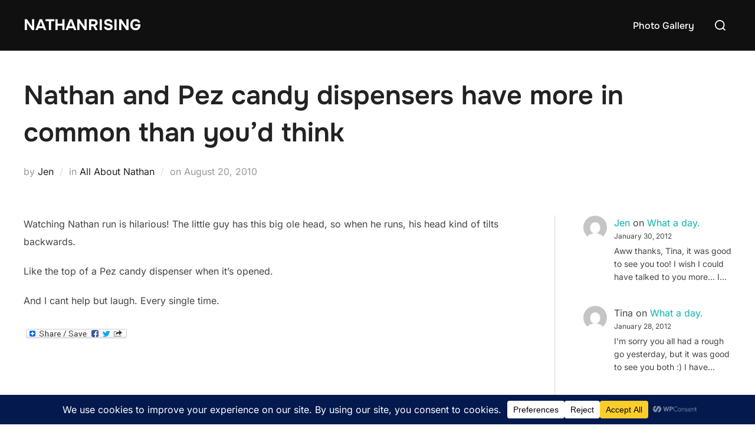

--- FILE ---
content_type: text/html; charset=utf-8
request_url: https://www.google.com/recaptcha/api2/aframe
body_size: 268
content:
<!DOCTYPE HTML><html><head><meta http-equiv="content-type" content="text/html; charset=UTF-8"></head><body><script nonce="hrX-ENItEZP6iyFwHKLNcw">/** Anti-fraud and anti-abuse applications only. See google.com/recaptcha */ try{var clients={'sodar':'https://pagead2.googlesyndication.com/pagead/sodar?'};window.addEventListener("message",function(a){try{if(a.source===window.parent){var b=JSON.parse(a.data);var c=clients[b['id']];if(c){var d=document.createElement('img');d.src=c+b['params']+'&rc='+(localStorage.getItem("rc::a")?sessionStorage.getItem("rc::b"):"");window.document.body.appendChild(d);sessionStorage.setItem("rc::e",parseInt(sessionStorage.getItem("rc::e")||0)+1);localStorage.setItem("rc::h",'1768909651801');}}}catch(b){}});window.parent.postMessage("_grecaptcha_ready", "*");}catch(b){}</script></body></html>